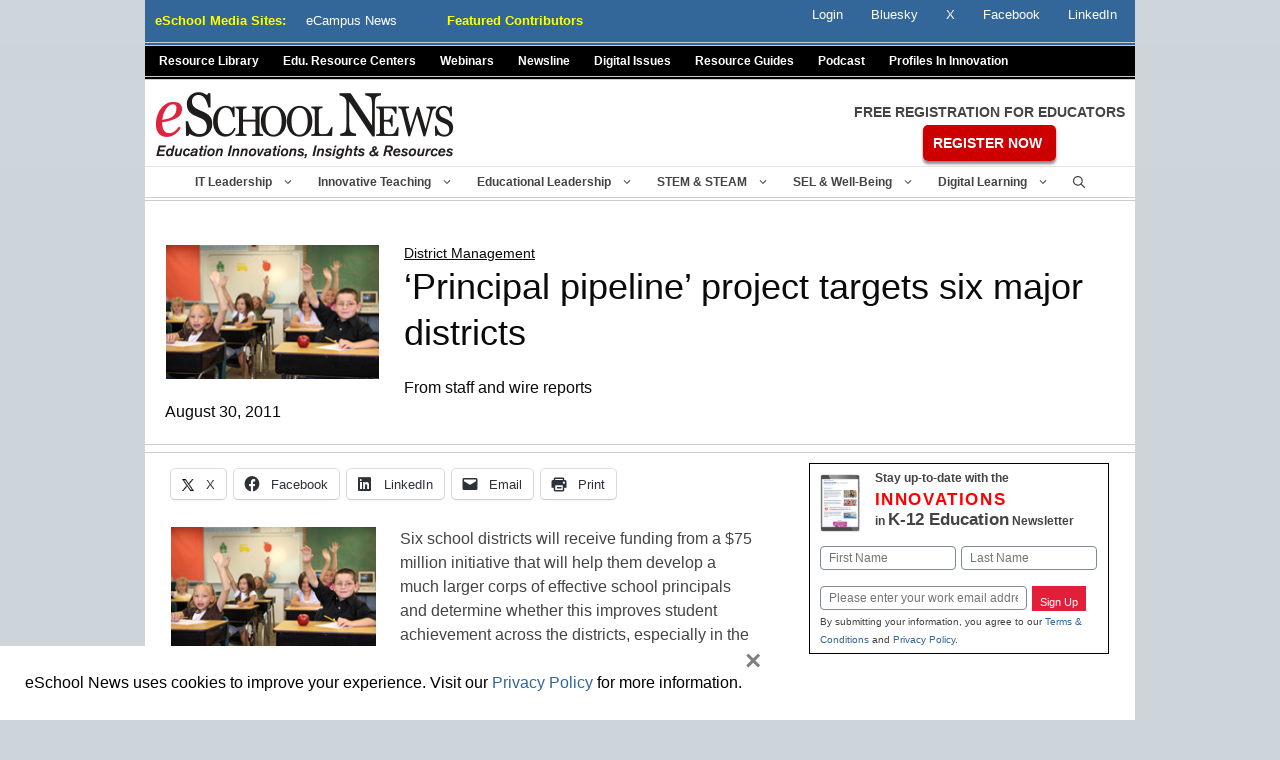

--- FILE ---
content_type: text/html; charset=utf-8
request_url: https://www.google.com/recaptcha/api2/anchor?ar=1&k=6LcheR4UAAAAAOjvLTVULNk-PwxP0TYwHEWEX0xp&co=aHR0cHM6Ly93d3cuZXNjaG9vbG5ld3MuY29tOjQ0Mw..&hl=en&v=PoyoqOPhxBO7pBk68S4YbpHZ&theme=light&size=normal&anchor-ms=20000&execute-ms=30000&cb=g12r3mp0sbia
body_size: 49511
content:
<!DOCTYPE HTML><html dir="ltr" lang="en"><head><meta http-equiv="Content-Type" content="text/html; charset=UTF-8">
<meta http-equiv="X-UA-Compatible" content="IE=edge">
<title>reCAPTCHA</title>
<style type="text/css">
/* cyrillic-ext */
@font-face {
  font-family: 'Roboto';
  font-style: normal;
  font-weight: 400;
  font-stretch: 100%;
  src: url(//fonts.gstatic.com/s/roboto/v48/KFO7CnqEu92Fr1ME7kSn66aGLdTylUAMa3GUBHMdazTgWw.woff2) format('woff2');
  unicode-range: U+0460-052F, U+1C80-1C8A, U+20B4, U+2DE0-2DFF, U+A640-A69F, U+FE2E-FE2F;
}
/* cyrillic */
@font-face {
  font-family: 'Roboto';
  font-style: normal;
  font-weight: 400;
  font-stretch: 100%;
  src: url(//fonts.gstatic.com/s/roboto/v48/KFO7CnqEu92Fr1ME7kSn66aGLdTylUAMa3iUBHMdazTgWw.woff2) format('woff2');
  unicode-range: U+0301, U+0400-045F, U+0490-0491, U+04B0-04B1, U+2116;
}
/* greek-ext */
@font-face {
  font-family: 'Roboto';
  font-style: normal;
  font-weight: 400;
  font-stretch: 100%;
  src: url(//fonts.gstatic.com/s/roboto/v48/KFO7CnqEu92Fr1ME7kSn66aGLdTylUAMa3CUBHMdazTgWw.woff2) format('woff2');
  unicode-range: U+1F00-1FFF;
}
/* greek */
@font-face {
  font-family: 'Roboto';
  font-style: normal;
  font-weight: 400;
  font-stretch: 100%;
  src: url(//fonts.gstatic.com/s/roboto/v48/KFO7CnqEu92Fr1ME7kSn66aGLdTylUAMa3-UBHMdazTgWw.woff2) format('woff2');
  unicode-range: U+0370-0377, U+037A-037F, U+0384-038A, U+038C, U+038E-03A1, U+03A3-03FF;
}
/* math */
@font-face {
  font-family: 'Roboto';
  font-style: normal;
  font-weight: 400;
  font-stretch: 100%;
  src: url(//fonts.gstatic.com/s/roboto/v48/KFO7CnqEu92Fr1ME7kSn66aGLdTylUAMawCUBHMdazTgWw.woff2) format('woff2');
  unicode-range: U+0302-0303, U+0305, U+0307-0308, U+0310, U+0312, U+0315, U+031A, U+0326-0327, U+032C, U+032F-0330, U+0332-0333, U+0338, U+033A, U+0346, U+034D, U+0391-03A1, U+03A3-03A9, U+03B1-03C9, U+03D1, U+03D5-03D6, U+03F0-03F1, U+03F4-03F5, U+2016-2017, U+2034-2038, U+203C, U+2040, U+2043, U+2047, U+2050, U+2057, U+205F, U+2070-2071, U+2074-208E, U+2090-209C, U+20D0-20DC, U+20E1, U+20E5-20EF, U+2100-2112, U+2114-2115, U+2117-2121, U+2123-214F, U+2190, U+2192, U+2194-21AE, U+21B0-21E5, U+21F1-21F2, U+21F4-2211, U+2213-2214, U+2216-22FF, U+2308-230B, U+2310, U+2319, U+231C-2321, U+2336-237A, U+237C, U+2395, U+239B-23B7, U+23D0, U+23DC-23E1, U+2474-2475, U+25AF, U+25B3, U+25B7, U+25BD, U+25C1, U+25CA, U+25CC, U+25FB, U+266D-266F, U+27C0-27FF, U+2900-2AFF, U+2B0E-2B11, U+2B30-2B4C, U+2BFE, U+3030, U+FF5B, U+FF5D, U+1D400-1D7FF, U+1EE00-1EEFF;
}
/* symbols */
@font-face {
  font-family: 'Roboto';
  font-style: normal;
  font-weight: 400;
  font-stretch: 100%;
  src: url(//fonts.gstatic.com/s/roboto/v48/KFO7CnqEu92Fr1ME7kSn66aGLdTylUAMaxKUBHMdazTgWw.woff2) format('woff2');
  unicode-range: U+0001-000C, U+000E-001F, U+007F-009F, U+20DD-20E0, U+20E2-20E4, U+2150-218F, U+2190, U+2192, U+2194-2199, U+21AF, U+21E6-21F0, U+21F3, U+2218-2219, U+2299, U+22C4-22C6, U+2300-243F, U+2440-244A, U+2460-24FF, U+25A0-27BF, U+2800-28FF, U+2921-2922, U+2981, U+29BF, U+29EB, U+2B00-2BFF, U+4DC0-4DFF, U+FFF9-FFFB, U+10140-1018E, U+10190-1019C, U+101A0, U+101D0-101FD, U+102E0-102FB, U+10E60-10E7E, U+1D2C0-1D2D3, U+1D2E0-1D37F, U+1F000-1F0FF, U+1F100-1F1AD, U+1F1E6-1F1FF, U+1F30D-1F30F, U+1F315, U+1F31C, U+1F31E, U+1F320-1F32C, U+1F336, U+1F378, U+1F37D, U+1F382, U+1F393-1F39F, U+1F3A7-1F3A8, U+1F3AC-1F3AF, U+1F3C2, U+1F3C4-1F3C6, U+1F3CA-1F3CE, U+1F3D4-1F3E0, U+1F3ED, U+1F3F1-1F3F3, U+1F3F5-1F3F7, U+1F408, U+1F415, U+1F41F, U+1F426, U+1F43F, U+1F441-1F442, U+1F444, U+1F446-1F449, U+1F44C-1F44E, U+1F453, U+1F46A, U+1F47D, U+1F4A3, U+1F4B0, U+1F4B3, U+1F4B9, U+1F4BB, U+1F4BF, U+1F4C8-1F4CB, U+1F4D6, U+1F4DA, U+1F4DF, U+1F4E3-1F4E6, U+1F4EA-1F4ED, U+1F4F7, U+1F4F9-1F4FB, U+1F4FD-1F4FE, U+1F503, U+1F507-1F50B, U+1F50D, U+1F512-1F513, U+1F53E-1F54A, U+1F54F-1F5FA, U+1F610, U+1F650-1F67F, U+1F687, U+1F68D, U+1F691, U+1F694, U+1F698, U+1F6AD, U+1F6B2, U+1F6B9-1F6BA, U+1F6BC, U+1F6C6-1F6CF, U+1F6D3-1F6D7, U+1F6E0-1F6EA, U+1F6F0-1F6F3, U+1F6F7-1F6FC, U+1F700-1F7FF, U+1F800-1F80B, U+1F810-1F847, U+1F850-1F859, U+1F860-1F887, U+1F890-1F8AD, U+1F8B0-1F8BB, U+1F8C0-1F8C1, U+1F900-1F90B, U+1F93B, U+1F946, U+1F984, U+1F996, U+1F9E9, U+1FA00-1FA6F, U+1FA70-1FA7C, U+1FA80-1FA89, U+1FA8F-1FAC6, U+1FACE-1FADC, U+1FADF-1FAE9, U+1FAF0-1FAF8, U+1FB00-1FBFF;
}
/* vietnamese */
@font-face {
  font-family: 'Roboto';
  font-style: normal;
  font-weight: 400;
  font-stretch: 100%;
  src: url(//fonts.gstatic.com/s/roboto/v48/KFO7CnqEu92Fr1ME7kSn66aGLdTylUAMa3OUBHMdazTgWw.woff2) format('woff2');
  unicode-range: U+0102-0103, U+0110-0111, U+0128-0129, U+0168-0169, U+01A0-01A1, U+01AF-01B0, U+0300-0301, U+0303-0304, U+0308-0309, U+0323, U+0329, U+1EA0-1EF9, U+20AB;
}
/* latin-ext */
@font-face {
  font-family: 'Roboto';
  font-style: normal;
  font-weight: 400;
  font-stretch: 100%;
  src: url(//fonts.gstatic.com/s/roboto/v48/KFO7CnqEu92Fr1ME7kSn66aGLdTylUAMa3KUBHMdazTgWw.woff2) format('woff2');
  unicode-range: U+0100-02BA, U+02BD-02C5, U+02C7-02CC, U+02CE-02D7, U+02DD-02FF, U+0304, U+0308, U+0329, U+1D00-1DBF, U+1E00-1E9F, U+1EF2-1EFF, U+2020, U+20A0-20AB, U+20AD-20C0, U+2113, U+2C60-2C7F, U+A720-A7FF;
}
/* latin */
@font-face {
  font-family: 'Roboto';
  font-style: normal;
  font-weight: 400;
  font-stretch: 100%;
  src: url(//fonts.gstatic.com/s/roboto/v48/KFO7CnqEu92Fr1ME7kSn66aGLdTylUAMa3yUBHMdazQ.woff2) format('woff2');
  unicode-range: U+0000-00FF, U+0131, U+0152-0153, U+02BB-02BC, U+02C6, U+02DA, U+02DC, U+0304, U+0308, U+0329, U+2000-206F, U+20AC, U+2122, U+2191, U+2193, U+2212, U+2215, U+FEFF, U+FFFD;
}
/* cyrillic-ext */
@font-face {
  font-family: 'Roboto';
  font-style: normal;
  font-weight: 500;
  font-stretch: 100%;
  src: url(//fonts.gstatic.com/s/roboto/v48/KFO7CnqEu92Fr1ME7kSn66aGLdTylUAMa3GUBHMdazTgWw.woff2) format('woff2');
  unicode-range: U+0460-052F, U+1C80-1C8A, U+20B4, U+2DE0-2DFF, U+A640-A69F, U+FE2E-FE2F;
}
/* cyrillic */
@font-face {
  font-family: 'Roboto';
  font-style: normal;
  font-weight: 500;
  font-stretch: 100%;
  src: url(//fonts.gstatic.com/s/roboto/v48/KFO7CnqEu92Fr1ME7kSn66aGLdTylUAMa3iUBHMdazTgWw.woff2) format('woff2');
  unicode-range: U+0301, U+0400-045F, U+0490-0491, U+04B0-04B1, U+2116;
}
/* greek-ext */
@font-face {
  font-family: 'Roboto';
  font-style: normal;
  font-weight: 500;
  font-stretch: 100%;
  src: url(//fonts.gstatic.com/s/roboto/v48/KFO7CnqEu92Fr1ME7kSn66aGLdTylUAMa3CUBHMdazTgWw.woff2) format('woff2');
  unicode-range: U+1F00-1FFF;
}
/* greek */
@font-face {
  font-family: 'Roboto';
  font-style: normal;
  font-weight: 500;
  font-stretch: 100%;
  src: url(//fonts.gstatic.com/s/roboto/v48/KFO7CnqEu92Fr1ME7kSn66aGLdTylUAMa3-UBHMdazTgWw.woff2) format('woff2');
  unicode-range: U+0370-0377, U+037A-037F, U+0384-038A, U+038C, U+038E-03A1, U+03A3-03FF;
}
/* math */
@font-face {
  font-family: 'Roboto';
  font-style: normal;
  font-weight: 500;
  font-stretch: 100%;
  src: url(//fonts.gstatic.com/s/roboto/v48/KFO7CnqEu92Fr1ME7kSn66aGLdTylUAMawCUBHMdazTgWw.woff2) format('woff2');
  unicode-range: U+0302-0303, U+0305, U+0307-0308, U+0310, U+0312, U+0315, U+031A, U+0326-0327, U+032C, U+032F-0330, U+0332-0333, U+0338, U+033A, U+0346, U+034D, U+0391-03A1, U+03A3-03A9, U+03B1-03C9, U+03D1, U+03D5-03D6, U+03F0-03F1, U+03F4-03F5, U+2016-2017, U+2034-2038, U+203C, U+2040, U+2043, U+2047, U+2050, U+2057, U+205F, U+2070-2071, U+2074-208E, U+2090-209C, U+20D0-20DC, U+20E1, U+20E5-20EF, U+2100-2112, U+2114-2115, U+2117-2121, U+2123-214F, U+2190, U+2192, U+2194-21AE, U+21B0-21E5, U+21F1-21F2, U+21F4-2211, U+2213-2214, U+2216-22FF, U+2308-230B, U+2310, U+2319, U+231C-2321, U+2336-237A, U+237C, U+2395, U+239B-23B7, U+23D0, U+23DC-23E1, U+2474-2475, U+25AF, U+25B3, U+25B7, U+25BD, U+25C1, U+25CA, U+25CC, U+25FB, U+266D-266F, U+27C0-27FF, U+2900-2AFF, U+2B0E-2B11, U+2B30-2B4C, U+2BFE, U+3030, U+FF5B, U+FF5D, U+1D400-1D7FF, U+1EE00-1EEFF;
}
/* symbols */
@font-face {
  font-family: 'Roboto';
  font-style: normal;
  font-weight: 500;
  font-stretch: 100%;
  src: url(//fonts.gstatic.com/s/roboto/v48/KFO7CnqEu92Fr1ME7kSn66aGLdTylUAMaxKUBHMdazTgWw.woff2) format('woff2');
  unicode-range: U+0001-000C, U+000E-001F, U+007F-009F, U+20DD-20E0, U+20E2-20E4, U+2150-218F, U+2190, U+2192, U+2194-2199, U+21AF, U+21E6-21F0, U+21F3, U+2218-2219, U+2299, U+22C4-22C6, U+2300-243F, U+2440-244A, U+2460-24FF, U+25A0-27BF, U+2800-28FF, U+2921-2922, U+2981, U+29BF, U+29EB, U+2B00-2BFF, U+4DC0-4DFF, U+FFF9-FFFB, U+10140-1018E, U+10190-1019C, U+101A0, U+101D0-101FD, U+102E0-102FB, U+10E60-10E7E, U+1D2C0-1D2D3, U+1D2E0-1D37F, U+1F000-1F0FF, U+1F100-1F1AD, U+1F1E6-1F1FF, U+1F30D-1F30F, U+1F315, U+1F31C, U+1F31E, U+1F320-1F32C, U+1F336, U+1F378, U+1F37D, U+1F382, U+1F393-1F39F, U+1F3A7-1F3A8, U+1F3AC-1F3AF, U+1F3C2, U+1F3C4-1F3C6, U+1F3CA-1F3CE, U+1F3D4-1F3E0, U+1F3ED, U+1F3F1-1F3F3, U+1F3F5-1F3F7, U+1F408, U+1F415, U+1F41F, U+1F426, U+1F43F, U+1F441-1F442, U+1F444, U+1F446-1F449, U+1F44C-1F44E, U+1F453, U+1F46A, U+1F47D, U+1F4A3, U+1F4B0, U+1F4B3, U+1F4B9, U+1F4BB, U+1F4BF, U+1F4C8-1F4CB, U+1F4D6, U+1F4DA, U+1F4DF, U+1F4E3-1F4E6, U+1F4EA-1F4ED, U+1F4F7, U+1F4F9-1F4FB, U+1F4FD-1F4FE, U+1F503, U+1F507-1F50B, U+1F50D, U+1F512-1F513, U+1F53E-1F54A, U+1F54F-1F5FA, U+1F610, U+1F650-1F67F, U+1F687, U+1F68D, U+1F691, U+1F694, U+1F698, U+1F6AD, U+1F6B2, U+1F6B9-1F6BA, U+1F6BC, U+1F6C6-1F6CF, U+1F6D3-1F6D7, U+1F6E0-1F6EA, U+1F6F0-1F6F3, U+1F6F7-1F6FC, U+1F700-1F7FF, U+1F800-1F80B, U+1F810-1F847, U+1F850-1F859, U+1F860-1F887, U+1F890-1F8AD, U+1F8B0-1F8BB, U+1F8C0-1F8C1, U+1F900-1F90B, U+1F93B, U+1F946, U+1F984, U+1F996, U+1F9E9, U+1FA00-1FA6F, U+1FA70-1FA7C, U+1FA80-1FA89, U+1FA8F-1FAC6, U+1FACE-1FADC, U+1FADF-1FAE9, U+1FAF0-1FAF8, U+1FB00-1FBFF;
}
/* vietnamese */
@font-face {
  font-family: 'Roboto';
  font-style: normal;
  font-weight: 500;
  font-stretch: 100%;
  src: url(//fonts.gstatic.com/s/roboto/v48/KFO7CnqEu92Fr1ME7kSn66aGLdTylUAMa3OUBHMdazTgWw.woff2) format('woff2');
  unicode-range: U+0102-0103, U+0110-0111, U+0128-0129, U+0168-0169, U+01A0-01A1, U+01AF-01B0, U+0300-0301, U+0303-0304, U+0308-0309, U+0323, U+0329, U+1EA0-1EF9, U+20AB;
}
/* latin-ext */
@font-face {
  font-family: 'Roboto';
  font-style: normal;
  font-weight: 500;
  font-stretch: 100%;
  src: url(//fonts.gstatic.com/s/roboto/v48/KFO7CnqEu92Fr1ME7kSn66aGLdTylUAMa3KUBHMdazTgWw.woff2) format('woff2');
  unicode-range: U+0100-02BA, U+02BD-02C5, U+02C7-02CC, U+02CE-02D7, U+02DD-02FF, U+0304, U+0308, U+0329, U+1D00-1DBF, U+1E00-1E9F, U+1EF2-1EFF, U+2020, U+20A0-20AB, U+20AD-20C0, U+2113, U+2C60-2C7F, U+A720-A7FF;
}
/* latin */
@font-face {
  font-family: 'Roboto';
  font-style: normal;
  font-weight: 500;
  font-stretch: 100%;
  src: url(//fonts.gstatic.com/s/roboto/v48/KFO7CnqEu92Fr1ME7kSn66aGLdTylUAMa3yUBHMdazQ.woff2) format('woff2');
  unicode-range: U+0000-00FF, U+0131, U+0152-0153, U+02BB-02BC, U+02C6, U+02DA, U+02DC, U+0304, U+0308, U+0329, U+2000-206F, U+20AC, U+2122, U+2191, U+2193, U+2212, U+2215, U+FEFF, U+FFFD;
}
/* cyrillic-ext */
@font-face {
  font-family: 'Roboto';
  font-style: normal;
  font-weight: 900;
  font-stretch: 100%;
  src: url(//fonts.gstatic.com/s/roboto/v48/KFO7CnqEu92Fr1ME7kSn66aGLdTylUAMa3GUBHMdazTgWw.woff2) format('woff2');
  unicode-range: U+0460-052F, U+1C80-1C8A, U+20B4, U+2DE0-2DFF, U+A640-A69F, U+FE2E-FE2F;
}
/* cyrillic */
@font-face {
  font-family: 'Roboto';
  font-style: normal;
  font-weight: 900;
  font-stretch: 100%;
  src: url(//fonts.gstatic.com/s/roboto/v48/KFO7CnqEu92Fr1ME7kSn66aGLdTylUAMa3iUBHMdazTgWw.woff2) format('woff2');
  unicode-range: U+0301, U+0400-045F, U+0490-0491, U+04B0-04B1, U+2116;
}
/* greek-ext */
@font-face {
  font-family: 'Roboto';
  font-style: normal;
  font-weight: 900;
  font-stretch: 100%;
  src: url(//fonts.gstatic.com/s/roboto/v48/KFO7CnqEu92Fr1ME7kSn66aGLdTylUAMa3CUBHMdazTgWw.woff2) format('woff2');
  unicode-range: U+1F00-1FFF;
}
/* greek */
@font-face {
  font-family: 'Roboto';
  font-style: normal;
  font-weight: 900;
  font-stretch: 100%;
  src: url(//fonts.gstatic.com/s/roboto/v48/KFO7CnqEu92Fr1ME7kSn66aGLdTylUAMa3-UBHMdazTgWw.woff2) format('woff2');
  unicode-range: U+0370-0377, U+037A-037F, U+0384-038A, U+038C, U+038E-03A1, U+03A3-03FF;
}
/* math */
@font-face {
  font-family: 'Roboto';
  font-style: normal;
  font-weight: 900;
  font-stretch: 100%;
  src: url(//fonts.gstatic.com/s/roboto/v48/KFO7CnqEu92Fr1ME7kSn66aGLdTylUAMawCUBHMdazTgWw.woff2) format('woff2');
  unicode-range: U+0302-0303, U+0305, U+0307-0308, U+0310, U+0312, U+0315, U+031A, U+0326-0327, U+032C, U+032F-0330, U+0332-0333, U+0338, U+033A, U+0346, U+034D, U+0391-03A1, U+03A3-03A9, U+03B1-03C9, U+03D1, U+03D5-03D6, U+03F0-03F1, U+03F4-03F5, U+2016-2017, U+2034-2038, U+203C, U+2040, U+2043, U+2047, U+2050, U+2057, U+205F, U+2070-2071, U+2074-208E, U+2090-209C, U+20D0-20DC, U+20E1, U+20E5-20EF, U+2100-2112, U+2114-2115, U+2117-2121, U+2123-214F, U+2190, U+2192, U+2194-21AE, U+21B0-21E5, U+21F1-21F2, U+21F4-2211, U+2213-2214, U+2216-22FF, U+2308-230B, U+2310, U+2319, U+231C-2321, U+2336-237A, U+237C, U+2395, U+239B-23B7, U+23D0, U+23DC-23E1, U+2474-2475, U+25AF, U+25B3, U+25B7, U+25BD, U+25C1, U+25CA, U+25CC, U+25FB, U+266D-266F, U+27C0-27FF, U+2900-2AFF, U+2B0E-2B11, U+2B30-2B4C, U+2BFE, U+3030, U+FF5B, U+FF5D, U+1D400-1D7FF, U+1EE00-1EEFF;
}
/* symbols */
@font-face {
  font-family: 'Roboto';
  font-style: normal;
  font-weight: 900;
  font-stretch: 100%;
  src: url(//fonts.gstatic.com/s/roboto/v48/KFO7CnqEu92Fr1ME7kSn66aGLdTylUAMaxKUBHMdazTgWw.woff2) format('woff2');
  unicode-range: U+0001-000C, U+000E-001F, U+007F-009F, U+20DD-20E0, U+20E2-20E4, U+2150-218F, U+2190, U+2192, U+2194-2199, U+21AF, U+21E6-21F0, U+21F3, U+2218-2219, U+2299, U+22C4-22C6, U+2300-243F, U+2440-244A, U+2460-24FF, U+25A0-27BF, U+2800-28FF, U+2921-2922, U+2981, U+29BF, U+29EB, U+2B00-2BFF, U+4DC0-4DFF, U+FFF9-FFFB, U+10140-1018E, U+10190-1019C, U+101A0, U+101D0-101FD, U+102E0-102FB, U+10E60-10E7E, U+1D2C0-1D2D3, U+1D2E0-1D37F, U+1F000-1F0FF, U+1F100-1F1AD, U+1F1E6-1F1FF, U+1F30D-1F30F, U+1F315, U+1F31C, U+1F31E, U+1F320-1F32C, U+1F336, U+1F378, U+1F37D, U+1F382, U+1F393-1F39F, U+1F3A7-1F3A8, U+1F3AC-1F3AF, U+1F3C2, U+1F3C4-1F3C6, U+1F3CA-1F3CE, U+1F3D4-1F3E0, U+1F3ED, U+1F3F1-1F3F3, U+1F3F5-1F3F7, U+1F408, U+1F415, U+1F41F, U+1F426, U+1F43F, U+1F441-1F442, U+1F444, U+1F446-1F449, U+1F44C-1F44E, U+1F453, U+1F46A, U+1F47D, U+1F4A3, U+1F4B0, U+1F4B3, U+1F4B9, U+1F4BB, U+1F4BF, U+1F4C8-1F4CB, U+1F4D6, U+1F4DA, U+1F4DF, U+1F4E3-1F4E6, U+1F4EA-1F4ED, U+1F4F7, U+1F4F9-1F4FB, U+1F4FD-1F4FE, U+1F503, U+1F507-1F50B, U+1F50D, U+1F512-1F513, U+1F53E-1F54A, U+1F54F-1F5FA, U+1F610, U+1F650-1F67F, U+1F687, U+1F68D, U+1F691, U+1F694, U+1F698, U+1F6AD, U+1F6B2, U+1F6B9-1F6BA, U+1F6BC, U+1F6C6-1F6CF, U+1F6D3-1F6D7, U+1F6E0-1F6EA, U+1F6F0-1F6F3, U+1F6F7-1F6FC, U+1F700-1F7FF, U+1F800-1F80B, U+1F810-1F847, U+1F850-1F859, U+1F860-1F887, U+1F890-1F8AD, U+1F8B0-1F8BB, U+1F8C0-1F8C1, U+1F900-1F90B, U+1F93B, U+1F946, U+1F984, U+1F996, U+1F9E9, U+1FA00-1FA6F, U+1FA70-1FA7C, U+1FA80-1FA89, U+1FA8F-1FAC6, U+1FACE-1FADC, U+1FADF-1FAE9, U+1FAF0-1FAF8, U+1FB00-1FBFF;
}
/* vietnamese */
@font-face {
  font-family: 'Roboto';
  font-style: normal;
  font-weight: 900;
  font-stretch: 100%;
  src: url(//fonts.gstatic.com/s/roboto/v48/KFO7CnqEu92Fr1ME7kSn66aGLdTylUAMa3OUBHMdazTgWw.woff2) format('woff2');
  unicode-range: U+0102-0103, U+0110-0111, U+0128-0129, U+0168-0169, U+01A0-01A1, U+01AF-01B0, U+0300-0301, U+0303-0304, U+0308-0309, U+0323, U+0329, U+1EA0-1EF9, U+20AB;
}
/* latin-ext */
@font-face {
  font-family: 'Roboto';
  font-style: normal;
  font-weight: 900;
  font-stretch: 100%;
  src: url(//fonts.gstatic.com/s/roboto/v48/KFO7CnqEu92Fr1ME7kSn66aGLdTylUAMa3KUBHMdazTgWw.woff2) format('woff2');
  unicode-range: U+0100-02BA, U+02BD-02C5, U+02C7-02CC, U+02CE-02D7, U+02DD-02FF, U+0304, U+0308, U+0329, U+1D00-1DBF, U+1E00-1E9F, U+1EF2-1EFF, U+2020, U+20A0-20AB, U+20AD-20C0, U+2113, U+2C60-2C7F, U+A720-A7FF;
}
/* latin */
@font-face {
  font-family: 'Roboto';
  font-style: normal;
  font-weight: 900;
  font-stretch: 100%;
  src: url(//fonts.gstatic.com/s/roboto/v48/KFO7CnqEu92Fr1ME7kSn66aGLdTylUAMa3yUBHMdazQ.woff2) format('woff2');
  unicode-range: U+0000-00FF, U+0131, U+0152-0153, U+02BB-02BC, U+02C6, U+02DA, U+02DC, U+0304, U+0308, U+0329, U+2000-206F, U+20AC, U+2122, U+2191, U+2193, U+2212, U+2215, U+FEFF, U+FFFD;
}

</style>
<link rel="stylesheet" type="text/css" href="https://www.gstatic.com/recaptcha/releases/PoyoqOPhxBO7pBk68S4YbpHZ/styles__ltr.css">
<script nonce="nUQWdnMK9xkSUHjBbcdnIg" type="text/javascript">window['__recaptcha_api'] = 'https://www.google.com/recaptcha/api2/';</script>
<script type="text/javascript" src="https://www.gstatic.com/recaptcha/releases/PoyoqOPhxBO7pBk68S4YbpHZ/recaptcha__en.js" nonce="nUQWdnMK9xkSUHjBbcdnIg">
      
    </script></head>
<body><div id="rc-anchor-alert" class="rc-anchor-alert"></div>
<input type="hidden" id="recaptcha-token" value="[base64]">
<script type="text/javascript" nonce="nUQWdnMK9xkSUHjBbcdnIg">
      recaptcha.anchor.Main.init("[\x22ainput\x22,[\x22bgdata\x22,\x22\x22,\[base64]/[base64]/MjU1Ong/[base64]/[base64]/[base64]/[base64]/[base64]/[base64]/[base64]/[base64]/[base64]/[base64]/[base64]/[base64]/[base64]/[base64]/[base64]\\u003d\x22,\[base64]\\u003d\x22,\[base64]/DslHDlsO1wqRoD8OZwqPCkmkCw75STsOxFibCgFXDkXUVZTXCtMOAw7PDrj4ca0IAIcKHwoA7wqtMw7fDqHU7HQHCkhHDi8KAWyLDp8O9wqYkw64fwpY+wrxCQMKVZUZDfMOFwrrCrWQXw4vDsMOmwpl+bcKZGcOZw5oBwq/CtBXCkcKJw7fCn8OQwqhrw4HDp8KyRQdew7XCu8KDw5gPQcOMRwUdw5opSEDDkMOCw7ZNQsOqfB1Pw7fCnFl8cGB6GMOdwrHDlUVOw68/Y8K9BsO7wo3DjWbCjDDClMOQfsO1QAzCqcKqwr3Cl1kSwoJtw5EBJsKSwosgWirCk1YsXC1SQMK2wrvCtSlieEQfwpHCkcKQXcOwwpDDvXHDn2zCtMOEwoMAWTtUw5c4GsKTG8OCw57DjEgqccKWwp1XYcOdwr/Dvh/Di2PCm1QPScOuw4MTwoNHwrJcSkfCusOSfGchJsKPTG4nwqATGkXCj8Kywr8sQ8OTwpAbwq/DmcK4w7c3w6PCpzHCscOrwrMQw7bDisKcwq9CwqEveMKAIcKXGz5LwrPDjMOjw6TDo1jDjAAhwrHDrHk0O8OgHk4Fw5EfwpFaAwzDqmRww7JSwoTCsMKNwpbCumd2M8KLw4vCvMKMKMOaLcO5w5MGwqbCrMOCd8OVbcOIUMKGfg/CnwlEw53DrMKyw7bDtxDCncOww5lvEnzDhllvw69dXEfCiRXDncOmVGdYS8KHDMKuwo/DqnNvw6zCkgbDhhzDiMO9wpMyf3rCtcKqYhpzwrQ3woUaw63ClcK0RBpuwrTCisKsw74/dWLDksOQw5DChUhLw6HDkcK+CgpxdcOZFsOxw4nDmxnDlsOcwrnCqcODFsOLf8KlAMOww63Ct0XDh3xEwpvCk35ULRdawqAoUUc5wqTCt0jDqcKsKsO7a8OcUcOdwrXCncKGTsOvwqjCm8OoeMOhw43DtMKbLTHDnzXDrVrDowp2eiEEwobDkgfCpMOHw6/Cm8O1wqBYHsKTwrtEOyhRwo1dw4Rewp/DmUQewoPChQkBIcODwo7CosKnRUzChMOALsOaDMKfHAkoUn3CssK4b8K4wppTw4fCrh0Awp4Zw43Ck8KgcX1GWgsawrPDljrDoEjCmG7Dr8OlNcK6w6rDgwLDqcOHbTrDrzZIw5U3Y8KqwpvDjsOEN8OzwonCisK/LV/[base64]/[base64]/CgcOaDFl/[base64]/FcOrw4nDocOiw73Ds8OGwr0rVcOPwqDCocK4AMKlw4hZKMOgw7/Cs8O+D8OIOivDii7DrsOowpVldnBzYMKQwoHDpsOGwph8wqdnw5cLw6tjwp08wpxRWcKlUEAzwrPDm8OywqDCo8OGUR87w47CqcO7w4EaWjjCrsOSwqYhXcK9KDFTKMKjCSdxw4wjMsOrPCtSYMKjwpxUL8KtXhPCrkVAw6N/w4DDjMO+w5DCokzCiMKWGsK7wpHDiMKEZDvDocOiwr/[base64]/[base64]/CscKsw4hFYsKpwqJlwr/[base64]/DrCZzC8KeI8KdwoDDtVvCnipwVh7DpTQAw4tqw5xKw67CgU7DlMO6LiXDpcKIwoRuJcKfwo7Dl0PCpsKRwpsKw7xeWsO8BsOcMcKlWMK0GsOmY0nCtGrCpsO7w7zCuTvCqDsaw5kHM3nDrsKvw6vCocOhbUnDsDrDpsKuw7vDqVdBY8Kewqt7w4/DmS3DiMKKw701wrMXV0fDvjUMSznDosOZSMO5BsKqwpLDtRYCYMOswqALw7bCpnwXYcO7wpYSw53DhsKww5dbwoUgESdjw6cSEiLCsMKJwo0+w7XDig4jwpIzXiFWfAfCoU1JwpDCpsK1YMK6DsOefjzCocKTw7fDpsKDw6Riw55VOTHCujTDiwh/wpLDjnYmLXPDhVxiDyQ+w47Do8KQw65qw6PCkMOMEMKPXMKOMMKrHk5Mwp3DnDvChhfDuQXCsVnCmsKzPcOVYXI+IRFPN8KFw45Aw4JvcMKpwrbDhXciGyIgw5bCvSYnRB/CvH87wojCjj8CUMOkLcK2w4LDpkxOw5g6w4vDgsO3w5/CowVKwolvw6k8wpPDpT4Bw48hGn0QwpRuT8Osw6bDpXUrw4kEB8O2wonCvcONwoPCjWV5fl0IDlrCuMK8fjHCqhF/TMOnJsOBwqk4w7XDvMOMLkhJbMKGJ8OqRsOew4gWw6/Dl8OnPcOpDsO/w4owYzlkw50HwrhvWDILG1fCo8KgcW7Dj8Kywp3CrzTDkMK9wpfDmhUPcz4Yw4/DqcOvFHcBw4lFNQB8DBzDjCIOwozCoMOaL0Efb28Tw6zCiR7CgTTCocK1w7/DlVlCw7tuw7wVcsKww6TDpiBhwp13W3xawoV1csOLCEzDrxQ2w6JCw6/CkU9/bRJfwrc/DsOKGWldNMKOWMKyJzJ4w4jDk8KIwr16CEDCkBfCm0rDklVCTRDCrDXCiMKbI8OGwqQ+SjYyw4M6IhjDkCFzWioPJDxWBgNIwphJw49Pw4cFHMOnFcOSaFnCjAJXdwjDqMOwwoHCiMO+w6smLMO0H0nCrnjDgRJAwoRJWcOhUC4ww4sGwoHDhMOnwqlPe20/w4IqYSLDk8KsczE/[base64]/woU9wo3CpsOcw49mXBfCnsKJw6nChCvCpMK+FcOtwqjCkMO8w4zDisKvw6PDji5GPkY8XcOAbyzDvRjCk1xVbV4+ScKBw7DDuMKCVcK1w5gxVMKbOsOnwpAxwpUpTMK8w4EEw5/[base64]/Do10hG8OrYGnDucOIYsKuDVYWcsOvDsOFw4zDhTPDlcOswqMow49eE0Rfw4/ClxYxA8O7wpU8wqrCrcK2CA8bw4PDtShFwq/CpgFaDi7DqlvCpsK3aBtSw6nCoMONw7U3w7LDkUvCrlHCi2PDlVcvBSjCh8K5w79KMcK1FgoLw4oUw6spwqXDuhMRGsOow6PDucKawrHDi8KQPsKVFcOJHsOEbcOkOsKhw4zCrcOBRcKFfU9HwpbCgMKTM8KBasOfThzDrjXCvcK7wp/DscOuZSppw4LCrcOEwoF3wojCtMOOwqDClMKpJl3Ck03CjEDCpH7Cj8OzbmjDuHJYA8Oew7dKb8OtGsKgw4wYw6vClgDDjDsRw5LCrcOiw6wYXsK8GTUFJcOPRHnCviPDmMOhaDhdT8KvXCUmwq5Nfk3DoEwMEmPCu8KIwoIFV0TCiQ/[base64]/wq/DkX/Ctz/DljYyYy3CvcKXw6DDtMKdTmTDg8OxTw9qLkYYwojCg8O3NcKHDR7CiMO0FTFPdyQnw4NKaMKKwq/DgsKBwpU3AsOlOkxLwozDmhRxTMKZwpTCkUkeRxpyw5XDpcKDMMOvw7jDpDo/I8OFGHDDkX7Cgmw8w5MRF8OyfMO2w5rCvTjCn1wZFMOEwphnbsOdw5/DusKRw7xGK2YtwrPCr8OOZhF4UmDCkBQbTcOFccKdPlZTw6LDuwjDucK8dcO4WcK+Z8O/[base64]/EsO1XsOyw5bDqiHCuwXDjTvCiTNLBAZRwr85w5jCkD0QHcOLN8OywpZUJg9RwpIDWCXCmC/DgcKKw5fCkMK3w7cRwqkpwolINMKYw7UiwrLDkcOew5onw4vDpsOFB8OoLMOoAMO0aS8hwqhEw6NfGsKCwo4oBljDssKdA8KAfBvChMO9wrDDqSDCs8KGw5Udwo8xw4Yow4DCnTA6LsO7XERlBsKxw7JvFCUGwpjDmxLChyR8w53DmlXDqm/Cu0xQw6V/w7vDnkpULz3Dk23ChsOqw4dhw781DsKMw4TDlVPDkMOSw4V/w6nDi8O5w4zChznCtMKNw5QdR8OITyPCi8Orw4l9UnBzw54cdMOxwpnDu0rDqsOcwoDCtRXCu8KkL1PDtk7CqTzCsDZ/P8KXYcKMY8KNWsK8w5lkVMKtRE9GwqZXIsKcw7jDjxQeOW5la38yw43DpMOsw5AYTsOFBi0/dQVefMK8DVN6Bj1ELSROwpJ0bcOXw7AKwr/[base64]/DmcOfPhXClVTDkhTClEjDiH/Dh2I0wqLCncK8UsKjw6BgwoFzwp3Dv8KEH3QKNhd1w4DDqMKYw5tfw5TCuV3DgxQ3IBnDmcK/dUPDicKfCB/DvcKTGQjDlDjDrMKVAGfCklrDs8KHwo8tasKJPQxvwr1Qw4/[base64]/Cn8KiwpN1IsKwc8K6wpHDqMK2w7JmwpnDiBfCpcK8wo0HYAJLGD4IwrHCq8Krd8OmY8K1HRjDnzjCtMKqw5cXw5EoN8OpczdYw7rChsKNZXBsWwjCp8K6T3HDtl5vXMKjBcK9LlgQwq7DtcKcwpXCoC9fQcOEw5LDncKJw6E/wo9Iw7FNw6LDlMOWC8OKAsODw4cmwoE0EMKRKkkuw5LChjIew6HCsjkewrHDuVfCnktMwqrCjMO4w4d1ACvDncOUw7BYMcOvWsK6w4U+O8OfOUccbH/[base64]/A8OEwpJdw6jDicOmwqHDrUDCksO/[base64]/[base64]/CjMOIwpLDgVtAw6fDnkjDrAHCq8OqUx/CqFB4w6fCoAscwpzCo8KKw7bDt2rCoMO8w5EDw4bDnUbDvsKeDwt5w77DkTXDpMKIXsKDYcOzbRHCtnMxdcKRKMKxBhPDoMOhw4F1HHvDsEYgasKZw7LDt8KGHMOnCsOUM8K+w6PCokHDowvCp8KucsKhwp95wpPDrx9mdkXDvz7Clmt6C3tiw5vDhHLDpsOKDz/[base64]/Cm8K/wod5wq3CrHE+QXo6wp9rw4zDtTXCu09mwpvCji5aEHbDul1jwqzCsRDDm8OgQGU8AsO4w6jDsMKMw70fb8KPw6bCiGnCuCXDpn4Uw4V0ZXIew4Z3woxVw59pNsKzdCPDr8OfWxPDrEXCtwjDlMK/UjoVw53ClMOmehHDs8KicsK4wpIXIsOZw4I7aCNgRSEPwpXCpcOJYcK/w6TDscO3e8KDw45qK8KdIE3Cv0fDklLCh8K2wrzCvQ4WwqkXE8KGbsOgPsKgMsO/Xg3DrcOfwqoADBfCsBxiwq3Dkyxlw4EYfT10wq1wwoAewq3CrcOZJsO3ZmtYwqkIBsO5w53CusO9YzvDqFkXwqUmwp7DnMKcBi3DosK/eGLDqMO1wrrCpsObw5bCi8KvasOPAGXDmcK/H8KdwrVldTXDucKzw4oKQsOqwrfDixJUZsOOKsOjwozCqMKUAn7ClcKfNMKfw4XDryLCpQDCoMOwFBsZwqPCqsOSZz8ww5pPwqhjMsO1wrVUEMK0wpzDoRvDmhIxMcKcw6HCsQ8Rw6fDpA9cw5RXw4gSw7FnBkXDl1/[base64]/[base64]/[base64]/Dv8OFK8K3fcOOE8OYQzJ+YEdZL8Kzw7hYaBzCtsKow7nCviZ4w7HCjwptccKpGh/[base64]/w53DisOGw4PDvcK/LSbDqXVEwoYqTMKRNcOnRivCvy47YzpXwqvCm01dTg5yI8KLLcKMw7sJwrZoPcKnJhfCjELDosKlEm/Dohw/RcKgwpjCr27DgsKiw6pTWRzCk8O0wofDs191w6fDiUfDksOIw5LCtGLDsFTDnMKIw79PBcOqPMKQw7wlaW7CmQ0CdsOpwpw+wqnDkiXDo0PDoMKMwprDlE/Cr8Kiw4LDrsKqXnhJE8KmwpTCrsK1SU/DhTPCl8KLRnbCk8KHTcO5wrXDgiDDtsKww5PDoFN2w6Fcw57CjsOow67Cm0VXbRHDnVnDusKIGcKJPQByOwQ8V8KywpNdwo3CpGYUwpNbwoFuH0l4w5hwGgfCvk/DmwR6wrRbw6TChsK+esKnFQYxwpDCiMOgASlBwqAOw5Z0XBvDt8Kfw7krR8OzwpfDgWcBDcO7w6/DsHVQw790D8KaA23CgF3DgMOEw7oNwqzCjsK0woXDosOhWCHCk8KbwrJKa8Kaw53DhVQRwrEuLyYOwppxw6fDosOKNycCw4AzwqrCmMKyRsKIw544wpA5H8Kkw7kowr3DkEJUPig2wpUpw7jDkMKBwoHCi3dOwpd/w6TDnGvDr8KawrlFdcKSTgbDmTUpT0rDpsOKDsKqw5N9fjTCixwya8Odw5bCjMKLw7TDrsK7wqfCqMO/[base64]/CrxrCgMOKw7HCuVzCmMOhw4fDiMKEw7xFw7l0b8O/UnbDnMKlwqDCp1rCksO/w7nDhBsUEcOLw5LDqVTComLCusOvPknDtkfClsOfeC7DhQE3AsK6wqTDolcqdjPChcKyw5YuT29rwozDtDPDrEosPFtow57CjBg+RHlYMBDCn1VVw4bDvnTCpynCmcKQw5jDg1IswoAVXMOAw4/DuMOrwpPDsW0ww51ow7nDv8KaOU4LwpnDscOuw5zCrwPClcOQMhV4w71+QRUww43DqTknw41ww7g/XMKIU1s2wrVRG8O7w7QND8KPwpDDoMO6wokXw5jDkMOaRcKdw5zDuMONO8OKEsKtw50wwr/DpT9zOX/[base64]/DtsOFbCFKwqJWX27ClcKmw77ClsKPwptdKMO7JBt6w7dRwo1rw53DrjwENcKiw5HDu8Ovw5bClMKUwovDmxIRwqDCr8Opw7V2AMKWwoVmw4nDr3rChcK3woLCgVEKw5xlwo/[base64]/EEpIPsKsw4PCrhTCqFFlwpVlwo3Du8K6w7lIfWXChjFKw7AMwpXDicKGZxsow6zCnDARAgpXw5HDrsOfecKQw63DrcO3w6/DvsKAwqYLwrkbK0VbT8O2wqnDnSkswoXDiMKGY8K/[base64]/CucOFSGXDk1UCwpLCmMO+w6LDjn1MwqUcLlTCo8O6wqN9w7wvwqobw7HCpmrDi8KIYz7DsSsrHmnClMKow7vDn8KwUHlHwoTDssOfwrVNw489w6oEMhvCrlrDvcKRwrnDjsK7w7Eiw6nCgH/CqiZ9w5fCosOaf21qw7Akw4jCoj0udsOvDsO+CMO1E8Odw7/[base64]/CgHXDkRLCg1Bew5PDhUhVE8KWXwvDpsOBLsK9wqjCrBoUUcKiA0rCnyDDoDMCwpMzwr/DqznChXLDrX7DnVQgVsKwM8KGIMOjU03DjsOqwoRYw5bDj8OWwqzCssOpwqbCncOowrPDnMO+w7sUSX5DUW/ChsKYCCFUwqYww6wOwrjCn1XCiMK/P2HCgQnCmE/Ctkp8dAHDkhVdVBkDw58LwqE5ZwvDkMOrw6rDmsK0Ex9ew6VwA8Ozw7U9wphAU8KOw4TCpgE+wpJJwojCoRhlwowswqvDp2HCjEPCjsO9wrvChcKVbsKqwq/Dm0p5wr9hw5M6wrZBN8Ozw6JiM3h8UA/Do2fCl8OjwqHDmBzDgcOLRjXDusKnwoDDksOIw5LCpcKawq4jwqdKwotOSRJ5w7MMw4slwozDuw/Crl1qDyVww57DtBtqwqzDgsO1w4nDtyEgO8O9w6ELw7XCvsOeN8OBOCbCnSHCtkDCnjkPw7JkwqfDqBRYZcONf8KTXMKjw4htD351OSXDtcOMazlywrnCmwfCmifCncKNSsOlw41wwoJtwrF4w4bDj2fDmwxSQEUQVFTDgibDlBvCpGV5H8OPwopyw6bDkH/[base64]/w51BIRdZHX7Cs8ObOFrCtMOMw6IpMDfDgMKzwqXCg33DsQrClMKAZlfCsV9SDBXDtMOzw5bDlsK3dcO9AmNVwrs/w5LCgcOmw7TDpxwcf3lFAQtrw4RIwog3woMhcsKxwqJHwpApwpjCksO9HcKDAS5DSD3Dl8OAw4IUFcKuwqEtRMKWwphDHMO7A8OfdMOxOcK/wr3DoQ3DhsKVRkV6Y8OTw65Xwo3CkUxeb8KKwrwUFzvCrxsmMjgLWCzDvcOiw6PClFPCvsKZw585w74EwqwKCcOKwpcAw5sew4HDvk9bDcKHw442w7cgwpjCgk8WN1jCv8KpTjwlw53Cj8OLwqPCtl/DpcKCFj8DGGMSwqBmwrLDhAzDlV9vwrFgfWPCg8OWR8OYfcOgwpDDrsKIwpzCvl/Dn247w5LDqMK3wrtzScK0Z0jCiMO1c1PCphR+w7oJw6F3A1DCnlknwrnCg8K4wqNow6cawoPDshkrf8OJwpUMwoUDwpoYWnHDllbDkg94w5XCvsKvw7rChHcjwo9LC1jDuwnDu8OXIcO+wrjCgTTCg8OWw45wwrgyw4lKB0nDvUwhEMKIwr4OeWfDgMKUwrN5w61/GsK1XMKHPRB3wpFPw6B/[base64]/W19eB8OHwpMdw5PDsFJ0HXMhw7/[base64]/DthHClSnCr8OcwrrDmyoswpzCsF3CoBzCkcKdG8O+f8Kcwr3DvMOXe8Kdw4PCtsKDFMKCw6Frw6M/CsKDKsOSQsOmwpN3XGfCt8Kqw7LDgnQLL2LCjMKoYsOGwosmPMO+w6LCs8KdwobDrsOdwqPCrR3DuMKRZ8KDfsKoeMO7w70TDMKTw74Cw5p4wqMmdXDCgcKxR8KBUBTDjsOTwqXCqBUpw78RJk9fwqnDgx/[base64]/Dl2hZID9IfEhuwqnCjcOUE8KqFcKsw4PCrRzDmm7CnCZowqcrw4bCvmZHHVd5XMOUVgFsw7bChFvCrcKPw61Pwo7DmsKDwpLCvsKWw5F9wp7CiFpDw4/CnMKUw6DCmMOaw7bDsyQvwqxxw6zDrMOpwpHDmhrCsMKDw5d6OwolNGDDrEl9dDzDjDnDihsZesKdwqPDtFHCjF53CMKgw5oJLMKPBhjClMKFwrp/AcOuOwDCg8OQwovDocOMwq7CvwLDm1M1bCknw77Dk8OKHsKQcWQFL8Kgw4R1w5/CvsO9woXDhsKFwpnDosK5D1PCgXcNwpFLw5vDv8KoZQPDpQ1BwrIPw67CjMOEw4jCoVM3woXCoUgkw6RSLFrDkMKBw4jCo8O3VxNnV2xNwpLCpcO2PAHDuxlWwrXCvlQdw7LDksORRhXCgSPCoCDDnSTCksO3csKWw6JdNsKhQMKow5c4acO/wrZaM8O5w6dHRFXCjsKIY8Kiw4hSw4ccNMKiw5bCvMOpwpPCuMKnf0RsJW8YwotLdX3Dpjhkw7/Cnm90bWXDhcK+RS44IlXDosOEw5c6w4DDslTDs17DhjHCkMO3XEULEnsqM3QqTcO8w6EYD0gwD8OpSMOzM8O4w7kFW1AKRgN1wrnCosKfa1t8QxfDqsKlwr1gwqzDnCJUw4kFQTs/WcKCwrAqN8OWIGdzw7vDicKzwq5NwrAXw4dyGMOww6nDhMOcL8OoOUZswrjDuMODw53DpBrDtRzDhMOdScO4Jy4mw5DDl8OOw5cELVdOwpzDnkrCksOaXcKEwqduXU/Dp2fCsT9LwqpUXwslwr4OwrzCosKTQEjCu1zDvsOYYD7DnyfDo8Oiw65gwqXDm8K3IETDoxZrawzCtsO+wqHDo8KJw4EGaMO6fsK2wo9gGGgxfsKWwpIJw7BqOWwSBTIaXcO5w4wZZFFSfm/CusOIMcOiw4/Dun/Dv8KZYDjCvTfDijYALsOOw6EXwqrCosKYwp0rwrpSw7M4H00XFk8WGlbCtsKESMKQfS02BMOHwqM9YcOewol7YcKVACxTwoBIEMOMwobCpMOxYB9Swrxew4fCmT/[base64]/DcOmWVHDuhvCqcOUw7DCiw8gasO2w7/CisO+MS/Dp8Orw401woXDlsOBCcOMw6TCi8KIwrvCv8O+woTCtcOHT8Ovw7LDoWZQPVbCm8Kzw6HDhMOsIWIRMsKjX2JNwqAvw7/[base64]/DuzLDpcK1woRgwqBCwo3Cv27CoC00WGImKMOYwr7CgsOkwo4ec2cRwohHABbCmnIfcyIpw4l8w6EYIMKQIcKyD27CkcKoS8OSX8KoSi3DlFt8DgIywqRtwrY5EX8/H380w6TCuMO5bMORwo3DoMOrdsOtwprCvS8dUsKmwqAWwoViaFfDtUDCjcKHwqrCksOxwoPDg1QLwpvDkUpfw50SdE5paMKUVcKLG8OowovCv8Kgwr/CiMKDEkEuw5NUCcOswrHCtlE/LMOhesOldcOUwr/CpMOOw5PDmk06U8KyG8KpbEkUw6PCg8O3N8OiTMKhfFMww4XCmAoNCCYxwrzCmTHDq8Oqw6nChkPCvMONeiHChsK/T8K2wrPClwtBGsKlcMKDeMKiScOHw4LDggjCi8KFfWQuw6BsGsOGT3MTAsKoLcO1w6HCucK5w4nCvsOoIsK2Zj9zw43CjcKPw7xCwpvDpm3CkcO8wqrCllPCizbDhU8mw53Cu0kww7/CjhDDvUZqwqjDpkfDmMONSX3Dk8O4wo9dS8KoAkweMMK6w5JFw73DhsKXw4bCox0jaMO6w7DDr8OOwqZnwpwARcKTURLDuErDuMKMwpbCmcKmwqtzwoLDjEnCrx/CuMKow7tlZHUbUGXCli3CjTnCj8O6wonDi8O8XcO4dsO8w4oQWsKuwpBdw4B6woZlwolJPsOxw6LCrCLCvMKlUGo/C8KnwpfDnANIwoI/R8KcDcOZcDPCmidfL07CvypKw6AhVsKeIMKMw6DDtFPCmxnDucKkKMOEwq/CtT7Co1LCoEbChjdBF8Kxwq/Cmgk0wr9Cw7nCiFhaM2U0GSEOwoHDvgvDuMOZUhbCssOBQhFQwpcLwpZdwqBUwrLDqnc3w7LDgx/[base64]/w5MOYcOzdFdGDSNjPGkdw5LCpAkow5TDtnjDj8OPwptYw7LCsX4NBT/DoQUdHUPDmhwMw5YnIQnCpsOPwpfDqC9ww4B/[base64]/CjkTClsKvw6Yuwpw3wq46BQ3CscKzahYkwofDmcKYwqcFwpbDk8KXw7JHcQY5w5QDwpjCh8KidMODwoV0d8K+w4JAJcKCw6trKnfCuFzCvSzCtsKNVcO7w5zDsjd0w6czw5IWwrNDw6hOw7xkwqcFwpzDtgLCkBrClATCnHxdwow7ZcKJwplMBmlaEwwmw4p/woYFwqvCt2xCcMK2WMKtRMO/w4DDgX5NMMO5wqHCnsKSwpbCkcOiw4vDuSJWw4IuTTvCn8OFwrEYA8OgAkljwq56YMOgw4jDlX4xwr/DvjjDlsOZwqoREgzCm8K5w6M0GQTDmMOiXcO5RcOuw5pWw7Y+K0/DmMOtOsOyFsKwNnzDj203w4TCl8OrE2bCgWXCgiVrw6bCmms9KMOhGcO/wqXClEQKwp3DjGXDhWjCpifDnVXCuXLDo8KtwpUHe8KQZXXDlCvCosKlecO1VzjDk13CvV3DkwTCncKlBSRpwrp1w6LDp8K7w4zDpmPCu8Odw6/CiMK6Vw/CozDDg8OUIsK2V8OvRcKOVMOQw67Dq8Oxw7hDYRjCiHjCksOHTsORwr7CssOVRngzacK/w65aU14PwqRJLCjCqsOdZsKfwqccWMKbw4IOwo/DmsKXw6/DkMOgw6DCtcKEaG/Cpi8EwrbDpzPCjFbCv8KWBsOIw5FQIcOyw45sU8OGw7RsWlxRw5dFwovCrsK/w4zDqcO4GE51U8OtwoDCtmXCm8KGecK4wrfDq8Oiw7/CtTrDnsOHwol/[base64]/wpVJwqoIw5s/w4YlwrHDlcOfPMKQS8OMXGEBwqLDqMKAw6TCisOBwqFxw6nCgsKkVR04J8KAJMOFAXkYwo/DgcOscMOpYG4Yw4DCjVrCkGB0JsKodxdDwp3Cg8KAw7jDjn9zwoMlwrbDskLCqwrCg8OrwprCuS1AQsK/[base64]/SVfCv3zCt8OJCwwyD0DDuD/[base64]/DgzLChGZUw54xwqPCi3PDkC3ChMKcPsOHwosLDG/Cv8OLRsKhQsKGAsOcf8OSP8KYw7nCjXdGw40XVBY4wpJ3wr0EHHcPKMKrFcOCw7zDm8K4LHvCvhhMZSLDqj3Cr0jCgsKqfcKLdQPDgRxhfsKfwpvDpcKkw6E6cn9jwq0wUgjCoWJHwr9Yw49+worDtlnDt8OIwp/DtwHDoW8fwqfClcKhP8OUTG7CpcKGw6gewrjCpGoqUcKlN8KIwrwaw5snwr8PIcK8dzoVwoDDqMK6w7HClnbDssKnwpgSw5U4angmwqdRBGlDWMKxwo7DnxLClsOdLsORwoBXwoTDmAZEwrnDhMKswp1dJcO0HsKywqBPw67Dl8KKIcKiMy4uw4Mnwo/Cu8OoY8O/wr/CnMO9w5fCmThbI8OHw7hBXDhPw7zCq0zDlWHCn8KXSBvCmCTClsO8Vh1PIhYNfcOdw5x/w6EnGgHDhDVnw6XCj3kSwojCqGrDqMONIF9YwogeL20aw7IzWcKtfcOEwrw3BMKXESjCkQ1YbRnClMOoVMKDDwkJFFvDucOJCBvCgCPCqyLDr3kMwr/Cp8OFYMOyw7bDscKww6jDuGA+w5nCuw7Dky7CnSFnw5k/w5zDhcOEwpXDm8O9YcOkw5jDssOpw7jDg2J5axHCnsKpccOmwplUe35cw5NDP0rDuMOjw5vDm8OXL2fCnzvDh1/Cm8OnwoA7TyHDlMOzw5lxw6bDoFgNL8Klw6o0LyTDr31LwqLCvMOLC8KDSsKbw6YQasO1w5nDi8Orw6csRsKLw4/DgyBCTMKhwpzCjlfCvMKgU3pSU8OZMcKYw7dkH8ONwqIMQlIQw54BwqE/w6/[base64]/Ch8O3GsOWKA5sPsKUwqzCscKswqfCnlnCrMOySMKCwrnDtsKdOsOfA8KSwrB4K0Egwp7Csn/CrcOOU2vDjgnChU4ywpnDoi9DesKdwonCrX7Chhtkw4EawqbChEnDvT7DqF7DoMKyMcOxw4NtYcO9JXjDhMODw4vDoXcRNMKQwoTDvlLDjnBBGcK4bHrDoMKmeBrCsRDDrsKnVcOKwpp/[base64]/wqTCm8Olw4kFwrddTijDucKTcRTCjjNEwqZrWMKrwo3CvMOZw7fDj8O0w4MMwpQew7TDg8KrCMKiwp7Cq3dnTF7DnsOBw5Z0w6o5wo9Bwq7CtyIadhRfMBxNRcOMBMOGW8KFwo/CmsKhUsOxwohpwop/[base64]/DvsKbFsOWwpo8wpXDkxHDjcOlw5DDrX4VwqMaw7/Ct8KxAWIBP8OtJcK6fcKPw4wnw4tzdAXDmnV9ScKjwqxswoXDoS3Duj/DkRfDocOMwpnCrcKjfEoGYcOow63DoMOxw7PClMOqLT3Cg1fDnsKsf8KCw4J3w67CtsOpwrt0w5Z7aDUHw5fCk8KOPcOOw5kdwpbCinLCrznDpcK6w6vDu8KEJsOGwrIpwpXCrsO/wpdMwpzDqDPDqhXDonMlwo/CgG3CkQFtTcK1TsOQw7Zow7nDpMODX8K6UH9wTcOvw7vDrcOcw5DDrcKXw6bChsO1IMOcSDrCiEHDhcOqwpHCusO1w43CkcOXDMO/wpwEemljBQLDtcOjL8OOw69Xw6A7wrjCgcKqw4JJwrzDh8K5C8OPw7Rlwrc1L8O0Cj7Du3HCnWYXw6rCp8KbTw7Co2o9DEfCisKSTsO1wplZw6PDvsORCSlVA8OMNFNUZMOJeV/[base64]/csKbw5hdw61GFHdbEcOZwpF6UEPDn8KtDMK7w4ctPMOiwoBSfkHDpWbCuxzDmxvDm2pgw6wOT8OPwrsMw4IxWxvCksOSVcK/w6LDiXzDowthw6nDrW3DvHLCr8O4w6rDsRUQcy7DjsOMwqQhwqx8E8OCMkvCpcOdw7fDhTU3KnPDs8O3w6hFOmbCjcK1wo9Rw5TDocOJc1xUQMKxw7V0wrTDq8OcGcKRwr/ClsKRw4pafllywrrCswLCn8KUworCoMKjcsO+wrXCtXVWwoDCqXQ0w4bClWgFwrAewo/DulEuwpcXwpLCl8OPVWbDq1zCoQ/Ctw84w5jDkA3DjjHDrVvCk8Kpw4nCr3Y5ccOjwr/ClRRuwobDiRvCqAnCrsKpIMKrTm7CgMOvw7fDrSTDlyUsw5ppw6jDqcOxLsKnUsObU8Ohwqkaw5towpl9woogw4LDj3PDscKhw67DgsK/[base64]/DmAbDkcOEwoHCtgTDvQvCv8Krw7/DvMKDwozDkiUvDMOEE8K+QGvDvFTCv3vCk8OwG2jCqwkQwoJ2w53CoMOsL1NdwpcTw6XChXjDg1bDo07DtcOkXl7CjEUqJ0UBw4Jcw7DCu8OxVjRQw6MSSVZ5fXUvQhnDsMKEw6zCq1jDmRZTbDoawqDDj2fCrAnCqMOgGUHDucKpe0TDvsKrKhUnPjV6Li1/HGrDrzd/[base64]/Cuzgcw6ETwpw8w7B/wpfDkcO7RMKWw7FMMzISdcKtw7IXwo5NWQVPQ1HDomnDtWlkw4/[base64]/CqQVDw7fCmMKYwqs5Q8O6wpnDkjQTwoF2QkvCkmgtw5xVCDxaRnXDpiBEHHVLw416w6RJw7nCvcOuw7TDu0bDhzlqwrHCqmVKCRPCmsORcSEbw6omew/[base64]/bcOdwpJoRyrCnsObwpLCgcOvFkhIwpfCqkvDvho9w4wyw7BNwrPCgDE/[base64]/ChDw+Vx1Iw5wUCCjCk8KawpwbwosAwpPCosKvw7grwrF+wpnDr8KgwqHCulfDpsKqdzU2XlxywpFVwpdye8Orw4zDlX0sAg/[base64]/DqMKRw5hVRUbCncOmw7bCp3bDj8OnwovDlELDk8OzZsKhJUIeRHjDqxDDrMKTX8OdZ8KYO2U2agB5wpkGw7/DsMOXKsODIMKow55TZz1dwq9UCi/DqAoEWkrCmWbCucK7wpHCtsKmw5dXd2rDl8OfwrLDnSNNw7ohFMKAwqLCiiDChjh9BMOTw6c9GlUoI8O6a8OGBnTDo1DCtwADwo/DnmZ0wpbDjipYwobClgQOfSAbNGPCgsK+BDx3UMKuIwJEwpALNjwaG2NVSCYgw4vDlMKPwrzDh0rDrixJwrAVw7zChWHCrMONw6MwDHMrKcOaw53DgVdtw77CkMKITkrDn8O3BsKtwq4iwpHDvkI7Sw0EDm/Cs0hXIsOSwqEnw4UywqxlwqzDtsOnw5lpSnEsEcKGw6ptbMOAXcONDDDDlG4qw7fCmXTDqsK3eG/DhsKjwq7Cr1gZwrbCoMKCXcOewrPDo0IkJgzCmMKlwrjCu8KSGg1UIzodcMKlwpDCq8Klw7DCtwXDpyfDpsOGw4TDnXhQRsKUR8Kgc01/[base64]/CgT80WVcXKMONJMOXw5Y9w47DtiDDkEVMw73DpQsrw5fCqA4bL8O1wpdEw5LDrcOEw4PCsMKiK8Ozw6/Ds0IZw5Nww6hiHsKtH8Kywrk5Y8Ojwp0Vwr8/QMKRw717RQ/DucKNw4w4wodhScKeDcKLwq/CusO/GhU5SXnClS/CpjXDscKcWcOtwpvCnMOfBy5bHhTCsTUIFghDM8KDw7YXwrcgFmIQI8O/wo44WsOOwrx3WcK4w78ew7LCkQvDrgAASsO/w5HCu8K+w4jDucO6w6vDrMKcwoPCvMKbw4ZQwpJsFsOGZ8K3w4pLw4TClR9bB2UKN8OUHzxQTcOdKCzDgWN7WnsVwobDj8Oww5TDrcKATsOzIcKEIHgfw4Nowo/Dn3AvYMKDSFjDiG/CscK3Om3Du8KRIMOIZyRHKMKzPMOSP37DrixmwoAewoI/TsO9w7bCncK7wqzCncOSwpYlwrF7w7/CpVnClcOJwr7CsRzCmMOOwowUdcKHPB3CqMOLL8KfbMKIwqrCknTChMKva8KyKwIsw7LDlcKzw4oQIsKqw4PCtzLDtsKQG8Khw5Rqw7nCiMO3w7/[base64]/CsMKdw7PCjQMjCsKeBVfDgBBMw4/Ch8KfFsOgwrvDgSzDjcKSwrZWJsKhwpHDg8OMSwFPTsKkw6/DpXksM2hMwo/[base64]/CoMKlXndcc8KxEMOuGHEKAhxuw5pLeCnCr3d0Q19LJsKUc3vClMOmwr3CmzAXIsO4ZQLCmyPDsMKwcmh+wpQ0HSLDqlQVwqjDmg7Dk8Kea3vCkcOGw5gSJsO2CcOecWjDih8EwpvDoj/CgsKmw7/[base64]/DrMK4asKXf8OEw7QCw4VCw7Vswo3CuVfCrlsQQsKlwoR7w645M0ljwqB4wq3Dv8O/[base64]/Dpg7DmMKNG8KJFMKZw747KnAwwqwFGcONLlE+a23Ch8OSw5J0SEYNw7ocwrrDlGfDs8OIw5bDoRI9Kw0EYnAUw6hGwrJEw7YEHsOfB8OlcsK2fmAtGxrCnGQxa8OsWTIuwpDCqRRIwprDiUbChWnDl8KPwpnCgcOvIcOVZ8O1KVPDgnjCusO/[base64]/[base64]/[base64]/H8ONBcO2wp5WPcKbQ8Kvw6InwoTDoid6wqclMMOZw5rDscOlR8OSWcOBeQzChsKlXMKsw6txw5NeH2UAe8KSwrDCvnrDkkfDjFTDvMOkwrZ+wo4vwoTDrVZxFnhzw4lIfhDCiAISZBjCmFPChjRSGzgtHU3CmcO/J8ONWMK/w4bClBjDoMKEEsOuwrxOX8OdHwzDoMOkPjh6GcOWUVLDnMOVAGHChcK+wqzDjcOxA8O8EMKVVAJ9JD3CisKyZyXDncKHw4PCnsKrRn/Chlo3UMKFYErCpcO7wrE3N8KewrN5DcOFRcKXw5zDvcOjwp3ChsOxwpt0asK7wr8nHSskwqrCucOZJBp1dRRKwpAPwqNfQsKJdMKzw5ZALcKWwocgw6A/wqrCmHoaw5E9w5sYO2dIwrTCjEEUU8Oew71Ww6Y4w5xSZcO3w7nDnsKjw7g9e8ONAxHDlA/[base64]/CoELCpUvCucOqeDBDGDcMwp/DjFbDrEDCpx3CocKBw5Y9woQGwpMMdnMNaxrDqAcYwrE/[base64]/DrSfDjmEvwo3DoCcew5wNw5HChx4KwrZ/MsKyD8KNwoLCjRoCw6bChMOkfsO4wr14w74/wofCgSYVYwnCum3DrsKQw6bCk0XCtFIwOSgPT8OzwoUyw57Do8K3wrHDoQnCiAgQw4ogd8Kgw6bDisKow4HCqDY3wp18KMKTwq3CusOWd2Ukw4QsL8OPY8K7w7EuPz/DhB0Iw7vCjsKefnQTLFrCksKIVcOnwonDjMKyGMK8w4QmH8O0YHLDk3LDrsKJYMK2w53CnsKswpZ0BgUcw70UWW/DjMOpw41bPCXDgBvCscKvwqt7XSkvw4/CvyZ7w5xjLAXCm8KWw7bCkjwSw7h7woDDuwfDoANuw7fDuDDDnsK9w50ZSsKVwrzDhHzClUTDisKmw6ATUkIuw6o8wrMfW8O2BMOLwpzCiRvCg0vDjcKAbApjdsKJwoDCoMOgwpjDi8K1IBQ0bRzDgQ/DssOnW2oMZsKMd8OWw7TDv8O9aMK1w7kPe8KywqNCFcOLwqTDjgZ+wozDq8K2SsOZw5kMwotmw7XDi8OWRcK5wpNawpfDnMOlCnbDll0owoTCisORXwLCoR/CpMKcZsOlJk7DpsK2a8KbJgsPwogUOMKma1UQwqsoJBkowo4Qwp5iL8KtJsOQw7pHZgXDvAHCnA\\u003d\\u003d\x22],null,[\x22conf\x22,null,\x226LcheR4UAAAAAOjvLTVULNk-PwxP0TYwHEWEX0xp\x22,0,null,null,null,1,[21,125,63,73,95,87,41,43,42,83,102,105,109,121],[1017145,304],0,null,null,null,null,0,null,0,1,700,1,null,0,\[base64]/76lBhnEnQkZnOKMAhmv8xEZ\x22,0,0,null,null,1,null,0,0,null,null,null,0],\x22https://www.eschoolnews.com:443\x22,null,[1,1,1],null,null,null,0,3600,[\x22https://www.google.com/intl/en/policies/privacy/\x22,\x22https://www.google.com/intl/en/policies/terms/\x22],\x22sPM+NV4yIxABzR7t3gQKbDBW+re/A3qDWTLumDl/35Q\\u003d\x22,0,0,null,1,1768979390021,0,0,[148,49,85],null,[64,126],\x22RC-Hh8O5k5lhQqwZQ\x22,null,null,null,null,null,\x220dAFcWeA5hKKvcuv9oswmNt2q9cdVy4ag78uLiNIZLqrByfSSWU7JfQOoFPcbWQG7B6TSvSJ-UrNpOM6BmRNEexwbZ7JfAWysMJA\x22,1769062190020]");
    </script></body></html>